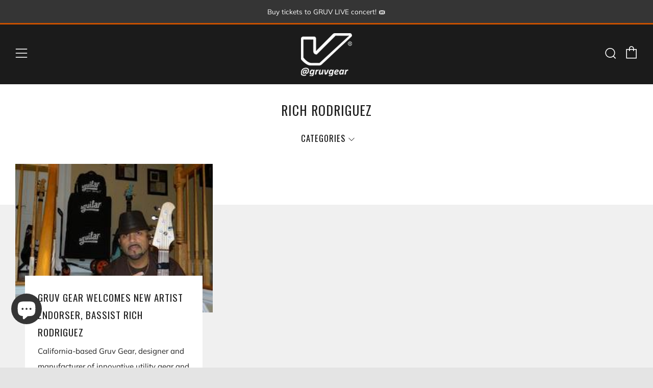

--- FILE ---
content_type: text/javascript
request_url: https://cdn.attn.tv/gruvgear/dtag.js
body_size: 2607
content:
!function(){'use strict';function t(){const t=`${e}?t=e&message=${encodeURI('failed to load')}&v=${n}`,a=new Image(1,1);return a.src=t,a}const e='https://events.attentivemobile.com/e',n='4-latest_47338fb875',a='[base64]',o='gruvgear-us.attn.tv',i='https://cdn.attn.tv/tag';const d='4-latest';let c={};try{c=JSON.parse(atob(a))}catch{t()}function r(t,e,n){const a=document.createElement('script');return a.setAttribute('async','true'),a.type='text/javascript',e&&(a.onload=e),n&&(a.onerror=n),a.src=t,((document.getElementsByTagName('head')||[null])[0]||document.getElementsByTagName('script')[0].parentNode).appendChild(a),a}function s(t){return`${i}/${d}/${t}?v=${n}`}function _(){var t;try{return!1!==(null==(t=null==c?void 0:c.cc)?void 0:t.it)}catch{return!1}}function u(e=(()=>{})){r(s(`${_()?'unified-':''}${window.navigator.userAgent.indexOf('MSIE ')>0||navigator.userAgent.match(/Trident.*rv:11\./)?'tag-ie.js':'tag.js'}`),e,t)}!function(e,i){var l;function w(t){return function(){e.attn_d0x0b_evt.push({func:t,args:arguments}),e.dispatchEvent(new Event('attn_queued_sdk_event'))}}function v(){_()||r('https://cdn.attn.tv/attn.js?v='+n),function(){try{const[t]=window.location.hash.split(/\?/);if(t.indexOf('attn')>-1){const t=window.location.hash.slice(5);sessionStorage.setItem('_d0x0b_',t)}const e=sessionStorage.getItem('_d0x0b_');return!!e&&(window.attn_d0x0b_cfg=e,!0)}catch(t){return!1}}()?function(e=(()=>{})){r(s('tag-debug.js'),e,t)}():u(),i.removeEventListener('DOMContentLoaded',v)}e.attn_d0x0b_cfg=a,e.__attentive_cfg=JSON.parse('{\"ceid\":\"Nue\",\"os\":\"META\",\"mov\":\"3.08.19\"}'),window.__attentive_domain=o,window.__attentive||(window.__attentive={invoked:!1,show:function(){window.__attentive.invoked=!0}}),(null==(l=null==c?void 0:c.cc)?void 0:l.dap)||function(){if(window.__poll_for_path_change)return;let t=window.location.pathname;const e=()=>{window.__attentive&&window.__attentive.show&&window.__attentive.show()};window.__poll_for_path_change=!0,setInterval((function(){if(t!==window.location.pathname){const n=document.querySelector('#attentive_overlay');null!=n&&n.parentNode&&n.parentNode.removeChild(n),t=window.location.pathname,e()}}),500),e()}(),e.__attnLoaded||(e.__attnLoaded=!0,e.attn_d0x0b_evt=e.attn_d0x0b_evt||[],e.attentive={version:d,analytics:{enable:w('enable'),disable:w('disable'),track:w('track'),pageView:w('pageView'),addToCart:w('addToCart'),productView:w('productView'),purchase:w('purchase')}},'loading'===i.readyState?i.addEventListener('DOMContentLoaded',v):v())}(window,document)}();

--- FILE ---
content_type: text/javascript
request_url: https://gruvgear.com/cdn/shop/t/44/assets/theme.min.js?v=177093689886525579311715144915
body_size: 13191
content:
!function(){if("function"==typeof window.CustomEvent)return!1;function e(e,t){t=t||{bubbles:!1,cancelable:!1,detail:void 0};var a=document.createEvent("CustomEvent");return a.initCustomEvent(e,t.bubbles,t.cancelable,t.detail),a}e.prototype=window.Event.prototype,window.CustomEvent=e}(),"undefined"==typeof theme&&(theme={});var html=$("html"),body=$("body"),winWidth=$(window).width(),winHeight=$(window).height();function onYouTubeIframeAPIReady(){theme.ProductVideo.loadVideos(theme.ProductVideo.hosts.youtube)}function tabClick(e){9===e.keyCode&&(body.addClass("js-using-tab"),window.removeEventListener("keydown",tabClick))}function checkLazySize(){lazySizes.autoSizer.checkElems()}theme.mobileBrkp=768,theme.tabletBrkp=981,theme.LibraryLoader=function(){var e={link:"link",script:"script"},t={requested:"requested",loaded:"loaded"},a="https://cdn.shopify.com/shopifycloud/",i={youtubeSdk:{tagId:"youtube-sdk",src:"https://www.youtube.com/iframe_api",type:e.script},plyr:{tagId:"plyr",src:"https://cdn.shopify.com/s/files/1/0931/2816/t/43/assets/plyr.min.js?v=12623909983095429511",type:e.script},plyrShopify:{tagId:"plyr-shopify",src:a+"shopify-plyr/v1.0/shopify-plyr-legacy.en.js",type:e.script},plyrShopifyStyles:{tagId:"plyr-shopify-styles",src:a+"shopify-plyr/v1.0/shopify-plyr.css",type:e.link},shopifyXr:{tagId:"shopify-model-viewer-xr",src:a+"shopify-xr-js/assets/v1.0/shopify-xr.en.js",type:e.script},modelViewerUi:{tagId:"shopify-model-viewer-ui",src:a+"model-viewer-ui/assets/v1.0/model-viewer-ui.en.js",type:e.script},modelViewerUiStyles:{tagId:"shopify-model-viewer-ui-styles",src:a+"model-viewer-ui/assets/v1.0/model-viewer-ui.css",type:e.link},masonry:{tagId:"masonry",src:"https://cdn.shopify.com/s/files/1/0931/2816/t/43/assets/masonry.min.js?v=5294686724106038817",type:e.script},autocomplete:{tagId:"autocomplete",src:"https://cdn.shopify.com/s/files/1/0931/2816/t/43/assets/autocomplete.min.js?v=4264706039149904448",type:e.script},photoswipe:{tagId:"photoswipe",src:"https://cdn.shopify.com/s/files/1/0931/2816/t/43/assets/photoswipe.min.js?v=2536502651186615362",type:e.script},fecha:{tagId:"fecha",src:"https://cdn.shopify.com/s/files/1/0931/2816/t/43/assets/fecha.min.js?v=7789264902528830535",type:e.script}};return{load:function(a,s){var o=i[a];if(o&&o.status!==t.requested)if(s=s||function(){},o.status!==t.loaded){var r;switch(o.status=t.requested,o.type){case e.script:r=function(e,a){var i=document.createElement("script");return i.src=e.src,i.addEventListener("load",function(){e.status=t.loaded,a()}),i}(o,s);break;case e.link:r=function(e,a){var i=document.createElement("link");return i.href=e.src,i.rel="stylesheet",i.type="text/css",i.addEventListener("load",function(){e.status=t.loaded,a()}),i}(o,s)}r.id=o.tagId,o.element=r;var n=document.getElementsByTagName(o.type)[0];n.parentNode.insertBefore(r,n)}else s()}}}(),theme.homeMaps=function(){function e(){$(".js-map-ids").each(function(){var e=$(this).data("map-id");theme.runMap(e)})}var t,a;mapInit=function(e,t,a,i,s){var o,r;o=new google.maps.Geocoder;var n={zoom:14,center:new google.maps.LatLng(1,1),disableDefaultUI:!0,scrollwheel:!1,keyboardShortcuts:!1,styles:mapStyles[i]};r=new google.maps.Map(document.getElementById(e),n),o&&o.geocode({address:a},function(e,t){if(t==google.maps.GeocoderStatus.OK&&t!=google.maps.GeocoderStatus.ZERO_RESULTS){r.setCenter(e[0].geometry.location);new google.maps.Marker({position:e[0].geometry.location,map:r,icon:window[s]})}})},theme.runMap=function(e){var t=$("#"+e),a=t.data("map-id"),i=t.data("map-section"),s=t.data("map-address"),o=t.data("map-style"),r=t.data("map-pin");mapInit(a,i,s,o,r)},t=$(".js-map-info"),a=$(".js-map-trigger"),t.hide(),$(".js-map").each(function(e){$(this).find(t).first().addClass("js-active").show(),$(this).find(a).first().addClass("js-active")}),a.click(function(){var e=$(this).attr("href"),t=$(e).parents(".js-map").find(".js-map-info");if($(e).hasClass("js-active")||(t.removeClass("js-active").slideUp(),$(e).addClass("js-active").slideDown()),$(this).parents(".js-map").find(".js-map-media").removeClass("js-active"),$('.js-map-media[data-map-id="'+e+'"]').addClass("js-active"),$(e).find(".home-map__media-canvas").length){var i=$(e).find(".home-map__media-canvas").attr("id");void 0!==i&&theme.runMap(i)}return $(this).hasClass("js-active")||(a.removeClass("js-active"),$(this).addClass("js-active")),!1});new LazyLoad({elements_selector:".js-lazy-map",callback_set:function(t){var a;$(".js-map-ids").length>0&&(void 0===window.google?(a=void 0!==theme.map.key?theme.map.key:"",$.getScript("https://maps.googleapis.com/maps/api/js?key="+a).then(function(){mapPinDark={path:"M50,9.799c-15.188,0-27.499,12.312-27.499,27.499S50,90.201,50,90.201s27.499-37.715,27.499-52.902S65.188,9.799,50,9.799z   M50,44.813c-4.15,0-7.515-3.365-7.515-7.515S45.85,29.784,50,29.784s7.514,3.365,7.514,7.515S54.15,44.813,50,44.813z",fillColor:"#000000",anchor:new google.maps.Point(55,85),fillOpacity:1,scale:.6,strokeWeight:0},mapPinLight={path:"M50,9.799c-15.188,0-27.499,12.312-27.499,27.499S50,90.201,50,90.201s27.499-37.715,27.499-52.902S65.188,9.799,50,9.799z   M50,44.813c-4.15,0-7.515-3.365-7.515-7.515S45.85,29.784,50,29.784s7.514,3.365,7.514,7.515S54.15,44.813,50,44.813z",fillColor:"#ffffff",anchor:new google.maps.Point(55,85),fillOpacity:1,scale:.6,strokeWeight:0},mapStyles={light:[{featureType:"water",elementType:"geometry",stylers:[{color:"#e9e9e9"},{lightness:17}]},{featureType:"landscape",elementType:"geometry",stylers:[{color:"#f0f0f0"},{lightness:20}]},{featureType:"road.highway",elementType:"geometry.fill",stylers:[{color:"#ffffff"},{lightness:17}]},{featureType:"road.highway",elementType:"geometry.stroke",stylers:[{color:"#ffffff"},{lightness:29},{weight:.2}]},{featureType:"road.arterial",elementType:"geometry",stylers:[{color:"#ffffff"},{lightness:18}]},{featureType:"road.local",elementType:"geometry",stylers:[{color:"#ffffff"},{lightness:16}]},{featureType:"poi",elementType:"geometry",stylers:[{color:"#f0f0f0"},{lightness:21}]},{featureType:"poi.park",elementType:"geometry",stylers:[{color:"#dedede"},{lightness:21}]},{elementType:"labels.text.stroke",stylers:[{visibility:"on"},{color:"#ffffff"},{lightness:16}]},{elementType:"labels.text.fill",stylers:[{saturation:36},{color:"#333333"},{lightness:40}]},{elementType:"labels.icon",stylers:[{visibility:"off"}]},{featureType:"transit",elementType:"geometry",stylers:[{color:"#f2f2f2"},{lightness:19}]},{featureType:"administrative",elementType:"geometry.fill",stylers:[{color:"#fefefe"},{lightness:20}]},{featureType:"administrative",elementType:"geometry.stroke",stylers:[{color:"#fefefe"},{lightness:17},{weight:1.2}]}],dark:[{featureType:"all",elementType:"labels.text.fill",stylers:[{saturation:36},{color:"#000000"},{lightness:40}]},{featureType:"all",elementType:"labels.text.stroke",stylers:[{visibility:"on"},{color:"#000000"},{lightness:16}]},{featureType:"all",elementType:"labels.icon",stylers:[{visibility:"off"}]},{featureType:"administrative",elementType:"geometry.fill",stylers:[{color:"#000000"},{lightness:20}]},{featureType:"administrative",elementType:"geometry.stroke",stylers:[{color:"#000000"},{lightness:17},{weight:1.2}]},{featureType:"administrative",elementType:"labels",stylers:[{visibility:"off"}]},{featureType:"administrative.country",elementType:"all",stylers:[{visibility:"simplified"}]},{featureType:"administrative.country",elementType:"geometry",stylers:[{visibility:"simplified"}]},{featureType:"administrative.country",elementType:"labels.text",stylers:[{visibility:"simplified"}]},{featureType:"administrative.province",elementType:"all",stylers:[{visibility:"off"}]},{featureType:"administrative.locality",elementType:"all",stylers:[{visibility:"simplified"},{saturation:"-100"},{lightness:"30"}]},{featureType:"administrative.neighborhood",elementType:"all",stylers:[{visibility:"off"}]},{featureType:"administrative.land_parcel",elementType:"all",stylers:[{visibility:"off"}]},{featureType:"landscape",elementType:"all",stylers:[{visibility:"simplified"},{gamma:"0.00"},{lightness:"74"}]},{featureType:"landscape",elementType:"geometry",stylers:[{color:"#000000"},{lightness:20}]},{featureType:"landscape.man_made",elementType:"all",stylers:[{lightness:"3"}]},{featureType:"poi",elementType:"all",stylers:[{visibility:"off"}]},{featureType:"poi",elementType:"geometry",stylers:[{color:"#000000"},{lightness:21}]},{featureType:"road",elementType:"geometry",stylers:[{visibility:"simplified"}]},{featureType:"road.highway",elementType:"geometry.fill",stylers:[{color:"#000000"},{lightness:17}]},{featureType:"road.highway",elementType:"geometry.stroke",stylers:[{color:"#000000"},{lightness:29},{weight:.2}]},{featureType:"road.arterial",elementType:"geometry",stylers:[{color:"#000000"},{lightness:18}]},{featureType:"road.local",elementType:"geometry",stylers:[{color:"#000000"},{lightness:16}]},{featureType:"transit",elementType:"geometry",stylers:[{color:"#000000"},{lightness:19}]},{featureType:"water",elementType:"geometry",stylers:[{color:"#000000"},{lightness:17}]}],flat:[{featureType:"administrative",elementType:"labels.text.fill",stylers:[{color:"#6195a0"}]},{featureType:"administrative.province",elementType:"geometry.stroke",stylers:[{visibility:"off"}]},{featureType:"landscape",elementType:"geometry",stylers:[{lightness:"0"},{saturation:"0"},{color:"#f5f5f2"},{gamma:"1"}]},{featureType:"landscape.man_made",elementType:"all",stylers:[{lightness:"-3"},{gamma:"1.00"}]},{featureType:"landscape.natural.terrain",elementType:"all",stylers:[{visibility:"off"}]},{featureType:"poi",elementType:"all",stylers:[{visibility:"off"}]},{featureType:"poi.park",elementType:"geometry.fill",stylers:[{color:"#bae5ce"},{visibility:"on"}]},{featureType:"road",elementType:"all",stylers:[{saturation:-100},{lightness:45},{visibility:"simplified"}]},{featureType:"road.highway",elementType:"all",stylers:[{visibility:"simplified"}]},{featureType:"road.highway",elementType:"geometry.fill",stylers:[{color:"#fac9a9"},{visibility:"simplified"}]},{featureType:"road.highway",elementType:"labels.text",stylers:[{color:"#4e4e4e"}]},{featureType:"road.arterial",elementType:"labels.text.fill",stylers:[{color:"#787878"}]},{featureType:"road.arterial",elementType:"labels.icon",stylers:[{visibility:"off"}]},{featureType:"transit",elementType:"all",stylers:[{visibility:"simplified"}]},{featureType:"transit.station.airport",elementType:"labels.icon",stylers:[{hue:"#0a00ff"},{saturation:"-77"},{gamma:"0.57"},{lightness:"0"}]},{featureType:"transit.station.rail",elementType:"labels.text.fill",stylers:[{color:"#43321e"}]},{featureType:"transit.station.rail",elementType:"labels.icon",stylers:[{hue:"#ff6c00"},{lightness:"4"},{gamma:"0.75"},{saturation:"-68"}]},{featureType:"water",elementType:"all",stylers:[{color:"#eaf6f8"},{visibility:"on"}]},{featureType:"water",elementType:"geometry.fill",stylers:[{color:"#c7eced"}]},{featureType:"water",elementType:"labels.text.fill",stylers:[{lightness:"-49"},{saturation:"-53"},{gamma:"0.79"}]}],clean_cut:[{featureType:"road",elementType:"geometry",stylers:[{lightness:100},{visibility:"simplified"}]},{featureType:"water",elementType:"geometry",stylers:[{visibility:"on"},{color:"#C6E2FF"}]},{featureType:"poi",elementType:"geometry.fill",stylers:[{color:"#C5E3BF"}]},{featureType:"road",elementType:"geometry.fill",stylers:[{color:"#D1D1B8"}]}],minimal_dark:[{featureType:"all",elementType:"all",stylers:[{hue:"#ff0000"},{saturation:-100},{lightness:-30}]},{featureType:"all",elementType:"labels.text.fill",stylers:[{color:"#ffffff"}]},{featureType:"all",elementType:"labels.text.stroke",stylers:[{color:"#353535"}]},{featureType:"landscape",elementType:"geometry",stylers:[{color:"#656565"}]},{featureType:"poi",elementType:"geometry.fill",stylers:[{color:"#505050"}]},{featureType:"poi",elementType:"geometry.stroke",stylers:[{color:"#808080"}]},{featureType:"road",elementType:"geometry",stylers:[{color:"#454545"}]},{featureType:"transit",elementType:"labels",stylers:[{hue:"#000000"},{saturation:100},{lightness:-40},{invert_lightness:!0},{gamma:1.5}]}],blue_water:[{featureType:"administrative",elementType:"labels.text.fill",stylers:[{color:"#444444"}]},{featureType:"landscape",elementType:"all",stylers:[{color:"#f2f2f2"}]},{featureType:"poi",elementType:"all",stylers:[{visibility:"off"}]},{featureType:"road",elementType:"all",stylers:[{saturation:-100},{lightness:45}]},{featureType:"road.highway",elementType:"all",stylers:[{visibility:"simplified"}]},{featureType:"road.arterial",elementType:"labels.icon",stylers:[{visibility:"off"}]},{featureType:"transit",elementType:"all",stylers:[{visibility:"off"}]},{featureType:"water",elementType:"all",stylers:[{color:"#46bcec"},{visibility:"on"}]}]},e()})):e())}})},theme.layoutSlider=function(e){$(window).resize(function(){winWidth=$(window).width();var t=$(e);winWidth<theme.mobileBrkp?t.not(".slick-initialized").slick({slidesToShow:1,infinite:!1,dots:!0,arrows:!1,centerMode:!0,centerPadding:"30px"}):t.hasClass("slick-initialized")&&t.slick("unslick"),t.on("afterChange",function(e,t,a){$(this).find(".slick-current").addClass("js-slide-seen")})}).resize()},theme.productCollSwatch=function(){$(".product__swatch__item").click(function(){var e=$(this).parents(".js-product"),t=e.find(".product__img"),a=$(this).data("variant-image"),i=$(this).data("variant-url");return t.attr("data-src",a),t.addClass("lazyload"),e.find(".js-product-link").attr("href",i),e.find(".js-product-swatch-item").removeClass("js-active"),$(this).addClass("js-active"),!1})},theme.ProductVideo=function(){var e=$(".js-product-slider"),t={},a={html5:"html5",youtube:"youtube"},i={productMediaWrapper:"[data-product-media-wrapper]"},s={enableVideoLooping:"enable-video-looping",videoId:"video-id"};function o(e){return"VIDEO"===e.tagName?a.html5:"IFRAME"===e.tagName&&/^(https?:\/\/)?(www\.)?(youtube\.com|youtube-nocookie\.com|youtu\.?be)\/.+$/.test(e.src)?a.youtube:null}function r(e){for(var a in t)if(t.hasOwnProperty(a)){var i=t[a];i.host===e&&i.ready()}}return{init:function(n,l){if(n.length){var c=n.find("iframe, video")[0],d=n.data("mediaId");if(c)switch(t[d]={mediaId:d,sectionId:l,host:o(c),container:n,element:c,ready:function(){!function(t){if(!t.player){var o=t.container.closest(i.productMediaWrapper),r=o.data(s.enableVideoLooping);switch(t.host){case a.html5:t.player=new Shopify.Plyr(t.element,{controls:["play","progress","mute","volume","play-large","fullscreen"],youtube:{noCookie:!0},loop:{active:r},hideControlsOnPause:!0,iconUrl:"//cdn.shopify.com/shopifycloud/shopify-plyr/v1.0/shopify-plyr.svg",tooltips:{controls:!1,seek:!0}});break;case a.youtube:var n=o.data(s.videoId);t.player=new YT.Player(t.element,{videoId:n,events:{onStateChange:function(e){0===e.data&&r&&e.target.seekTo(0)}}})}e.on("beforeChange",function(e,i,s,o){var r=$(this).parents(".section").data("section-id");r==t.sectionId&&t.container.data("slide-id")==o&&(Modernizr.touchevents||o!==s&&setTimeout(function(){t.host===a.html5&&t.player.play(),t.host===a.youtube&&t.player.playVideo&&t.player.playVideo()},300))}),e.on("afterChange",function(e,i,s){var o=$(this).parents(".section").data("section-id");o==t.sectionId&&t.container.data("slide-id")!=s&&(t.host===a.html5&&t.player.pause(),t.host===a.youtube&&t.player.pauseVideo&&t.player.pauseVideo())}),$(document).on("shopify_xr_launch",function(){t.host===a.html5&&t.player.pause(),t.host===a.youtube&&t.player.pauseVideo&&t.player.pauseVideo()})}}(this)}},t[d].host){case a.html5:theme.LibraryLoader.load("plyrShopify",r.bind(this,a.html5)),theme.LibraryLoader.load("plyrShopifyStyles");break;case a.youtube:theme.LibraryLoader.load("youtubeSdk")}}},hosts:a,loadVideos:r,removeSectionVideos:function(e){for(var a in t)if(t.hasOwnProperty(a)){var i=t[a];i.sectionId===e&&(i.player&&i.player.destroy(),delete t[a])}}}}(),theme.ProductModel=function(){var e={},t={},a={},i=$(".js-product-slider"),s={mediaGroup:"[data-product-media-group]",xrButton:"[data-shopify-xr]"};function o(t){if(!t)if(window.ShopifyXR){for(var a in e)if(e.hasOwnProperty(a)){var i=e[a];if(i.loaded)continue;var s=$("#ModelJson-"+a);window.ShopifyXR.addModels(JSON.parse(s.html())),i.loaded=!0}window.ShopifyXR.setupXRElements()}else document.addEventListener("shopify_xr_initialized",function(){o()})}function r(e){if(!e)for(var a in t)if(t.hasOwnProperty(a)){var i=t[a];i.modelViewerUi||(i.modelViewerUi=new Shopify.ModelViewerUI(i.$element)),n(i)}}function n(e){var t=a[e.sectionId];i.on("beforeChange",function(a,i,s,o){$(this).parents(".section").data("section-id")==e.sectionId&&e.$container.data("slide-id")==o&&(Modernizr.touchevents||o!==s&&(t.$element.attr("data-shopify-model3d-id",e.modelId),setTimeout(function(){e.modelViewerUi.play()},300)),$(this).slick("slickSetOption","swipe",!1))}),i.on("beforeChange",function(a,i,s,o){$(this).parents(".section").data("section-id")==e.sectionId&&e.$container.data("slide-id")==s&&e.$container.data("slide-id")!=o&&(t.$element.attr("data-shopify-model3d-id",t.defaultId),e.modelViewerUi.pause(),$(this).slick("slickSetOption","swipe",!0))}),$(document).on("shopify_xr_launch",function(){e.modelViewerUi.pause()})}return{init:function(i,n){e[n]={loaded:!1},i.each(function(e){var i=$(this),o=i.data("media-id"),r=$(i.find("model-viewer")[0]),l=r.data("model-id");if(0===e){var c=i.closest(s.mediaGroup).find(s.xrButton);a[n]={$element:c,defaultId:l}}t[o]={modelId:l,sectionId:n,$container:i,$element:r}}),window.Shopify.loadFeatures([{name:"shopify-xr",version:"1.0",onLoad:o},{name:"model-viewer-ui",version:"1.0",onLoad:r}]),theme.LibraryLoader.load("modelViewerUiStyles")},removeSectionModels:function(a){for(var i in t)t.hasOwnProperty(i)&&t[i].sectionId===a&&delete t[i];delete e[a]}}}(),theme.productMediaInit=function(){$(".product-single__photo__item--video").each(function(e){theme.ProductVideo.init($(this),$(".section--product-single").data("section-id"))}),$(".product-single__photo__item--model").length>0&&theme.ProductModel.init($(".product-single__photo__item--model"),$(".section--product-single").data("section-id"))},theme.homeProductMediaInit=function(){$(".product-featured__photo__item--video").each(function(e){theme.ProductVideo.init($(this),$(this).parents(".section").data("section-id"))}),$(".js-section__home-product").each(function(e){$(this).has(".product-featured__photo__item--model").length&&theme.ProductModel.init($(this).find(".product-featured__photo__item--model"),$(this).children(".section").data("section-id"))})},theme.productSelect=function(e,t,a){var i=document.getElementById("ProductJson-"+e).innerHTML;i=JSON.parse(i||"{}");var s=t;$(".js-product-single-swatch :radio").change(function(){var e=$(this).closest(".js-product-single-swatch").attr("data-option-index"),t=$(this).val();$(this).closest("form").find(".single-option-selector").eq(e-1).val(t).change();var a=$(this).val();$(this).parents(".js-product-single-swatch").find(".js-swatch-variant-title").text(a)}),$(".js-swatch-variant-title").text($(".js-swatch-color-item :radio:checked").val()),!0!==i.onboarding&&(new Shopify.OptionSelectors("productSelect-"+e,{product:i,onVariantSelected:function(e,a){var o=i.id;if(s=s,document.dispatchEvent(new CustomEvent("venue:variant:update",{bubbles:!0,detail:{product:i,variant:e,cssClass:t}})),e){if(e.unit_price_measurement){var r=$(".js-product-"+o+" .js-price-unit-price"),n=$(".js-product-"+o+" .js-price-unit-measure"),l=Shopify.formatMoney(e.unit_price,theme.money_format),c=1===e.unit_price_measurement.reference_value?e.unit_price_measurement.reference_unit:e.unit_price_measurement.reference_value+e.unit_price_measurement.reference_unit;r.html('<span class="money">'+l+"</span>"),n.text(c),$(".js-product-"+o+" .js-price-unit-note").show()}else $(".js-product-"+o+" .js-price-unit-note").hide();if(e.available){if(e.inventory_management){var d=$(".js-product-"+o+" .js-price-stock-note").data("qty-limit"),m=$(".js-product-"+o+" .js-product-variant-select option[value="+e.id+"]").data("qty");m<1?$(".js-product-"+o+" .js-price-stock-note").hide():m<=d?($(".js-product-"+o+" .js-price-stock-note").show(),$(".js-product-"+o+" .js-price-stock-note span").text(m)):$(".js-product-"+o+" .js-price-stock-note").hide()}else $(".js-product-"+o+" .js-price-stock-note").hide();$(".js-product-"+o+" .js-product-add").removeClass("disabled").addClass("c-btn--plus").prop("disabled",!1).find(".js-product-add-text").text(theme.t.add_to_cart),$(".js-product-"+o+" .js-product-buttons").removeClass("product-single__add--sold"),e.compare_at_price>e.price?($(".js-product-"+o+" .js-product-price-number").html('<span class="product-'+s+"__price-number product-"+s+'__price-number--sale"><span class="money">'+Shopify.formatMoney(e.price,theme.money_format)+"</span></span>"),$(".js-product-"+o+" .js-product-price-compare").html('<s class="product-'+s+'__price-compare"><span class="money">'+Shopify.formatMoney(e.compare_at_price,theme.money_format)+"</span></s>")):($(".js-product-"+o+" .js-product-price-number").html('<span class="product-'+s+'__price-number"><span class="money">'+Shopify.formatMoney(e.price,theme.money_format)+"</span></span>"),$(".js-product-"+o+" .js-product-price-compare").empty())}else $(".js-product-"+o+" .js-price-stock-note").hide(),$(".js-product-"+o+" .js-product-add").addClass("disabled").removeClass("c-btn--plus").prop("disabled",!0).find(".js-product-add-text").text(theme.t.sold_out),$(".js-product-"+o+" .js-product-buttons").addClass("product-single__add--sold"),e.compare_at_price>e.price?($(".js-product-"+o+" .js-product-price-number").html('<span class="product-'+s+"__price-number product-"+s+'__price-number--sale"><span class="money">'+Shopify.formatMoney(e.price,theme.money_format)+"</span></span>"),$(".js-product-"+o+" .js-product-price-compare").html('<s class="product-'+s+'__price-compare"><span class="money">'+Shopify.formatMoney(e.compare_at_price,theme.money_format)+"</span></s>")):($(".js-product-"+o+" .js-product-price-number").html('<span class="product-'+s+'__price-number"><span class="money">'+Shopify.formatMoney(e.price,theme.money_format)+"</span></span>"),$(".js-product-"+o+" .js-product-price-compare").empty())}else $(".js-product-"+o+" .js-price-unit-note").hide(),$(".js-product-"+o+" .js-price-stock-note").hide(),$(".js-product-"+o+" .js-product-price-number").html("&nbsp;"),$(".js-product-"+o+" .js-product-price-compare").empty(),$(".js-product-"+o+" .js-product-add").addClass("disabled").prop("disabled",!0).find(".js-product-add-text").text(theme.t.unavailable);var p=$(".js-product-"+o+" .js-product-slider");function u(e){var t=setInterval(function(){p.hasClass("slick-initialized")&&(p.slick("slickGoTo",e),clearInterval(t))},100)}null!==e.featured_image&&(e.featured_image.variant_ids.length>0?(e.featured_media.id,u($(".js-product-"+o+" .product-"+s+"__photo__item[data-media-id*="+e.featured_media.id+"]").attr("data-slide-id"))):u(0));document.dispatchEvent(new CustomEvent("venue:variant:updated",{bubbles:!0,detail:{product:i,variant:e,cssClass:t}}))},enableHistoryState:a}),1==i.options.length&&"Title"!=i.options[0]&&$(".js-product-"+i.id+" .selector-wrapper:eq(0)").prepend('<label for="productSelect-option-0">'+i.options[0]+"</label>"),1==i.variants.length&&i.variants[0].title.indexOf("Default")>-1&&($(".js-product-"+i.id+" .selector-wrapper").hide(),$(".js-product-"+i.id+" .swatch").hide()))},theme.eventFeed=function(e,t,a,i){var s="https://www.eventbriteapi.com//v3/users/me/organizations/?token="+e;$.getJSON(s,function(e){}).done(function(s){var o="https://www.eventbriteapi.com//v3/organizations/"+s.organizations[0].id+"/events/?token="+e+"&expand=venue&status=live";$.getJSON(o,function(e){var s=$(t).html(),o=Handlebars.compile(s)(e);$(a).append(o),theme.layoutSlider(".js-layout-slider-"+i),$("body").data("anim-load")&&(sr.reveal(".section--"+i+" .section__link",{distance:0}),sr.reveal(".section--"+i+" .home-event__item",{interval:theme.intervalValue}))}),theme.LibraryLoader.load("fecha",function(){Handlebars.registerHelper("formatDate",function(e){return fecha.format(new Date(e),"ddd, DD MMM, HH:mm")})}),Handlebars.registerHelper("each_upto",function(e,t,a){if(!e||0===e.length)return a.inverse(this);for(var i=[],s=0;s<t&&s<e.length;++s)i.push(a.fn(e[s]));return i.join("")})})},theme.homeMainCarousel=function(){var e,t=$(".js-home-carousel"),a=$(window).width()>=1;function i(e){var t=$(e).find(".js-home-carousel-video-data");function a(e){e.target.mute(),theme.videoSize(e.target.f),$(e.target.f).parents(".slick-slide").hasClass("slick-active")&&(e.target.playVideo(),setTimeout(function(){$(e.target.f).parent().addClass("js-loaded")},800))}function i(e){e.data===YT.PlayerState.ENDED&&e.target.playVideo()}for(var s=0;s<t.length;s++)window[t[s].getAttribute("data-player-id")]=new YT.Player(t[s],{videoId:t[s].getAttribute("data-video-id"),host:"https://www.youtube-nocookie.com",playerVars:{iv_load_policy:3,modestbranding:1,playsinline:1,cc_load_policy:0,fs:0,autoplay:1,mute:1,controls:0,showinfo:0,wmode:"opaque",quality:"hd720",branding:0,autohide:0,rel:0},events:{onReady:a,onStateChange:i}})}t.each(function(){var e=$(this);e.on("init",function(e,t){if($(this).find(".js-home-carousel-video--yt").length&&a){var s=$(this);"undefined"==typeof YT?$.getScript("https://www.youtube.com/iframe_api").done(function(){var e=setInterval(function(){$.isFunction(YT.Player)&&(i(s),clearInterval(e))},100)}):i(s)}if($(this).find(".js-home-carousel-video--self").length&&$(this).find("[data-slide-id='0']").find(".js-home-carousel-video--self").length){var o=$(this).find("[data-slide-id='0']").find(".js-home-carousel-video--self");setTimeout(function(){o.addClass("js-loaded")},300)}$(this).find(".slick-active").addClass("js-slide-active")}),e.on("afterChange",function(e,t,i){if(a){var s=$(this).find("[data-slide-id='"+i+"']");if(s.find(".js-home-carousel-video--yt").length){var o=$(this).find(".slick-active .js-home-carousel-video-data").attr("data-player-id");window[o].B?window[o].playVideo():setTimeout(function(){window[o].playVideo()},1e3);var r=$(this).find(".slick-active .js-home-carousel-video");setTimeout(function(){r.addClass("js-loaded")},800)}if(s.find(".js-home-carousel-video--self").length){var n=$(this).find(".slick-active .js-home-carousel-video");setTimeout(function(){n.addClass("js-loaded")},300)}}$(this).find(".slick-slide").removeClass("js-slide-active"),$(this).find(".slick-active").addClass("js-slide-active")}),e.not(".slick-initialized").slick({slidesToShow:1,slidesToScroll:1,infinite:!0,dots:!0,fade:!0,cssEase:"linear",prevArrow:'<div class="home-carousel__nav home-carousel__nav--prev"  role="button" aria-label="Next slide" aria-labelledby="go-to-previous-slide-label" tabindex="0"><i class="icon icon--left-t"></i></div>',nextArrow:'<div class="home-carousel__nav home-carousel__nav--next"  role="button" aria-label="Next slide" aria-labelledby="go-to-next-slide-label" tabindex="0"><i class="icon icon--right-t"></i></div>'});for(var t=0;t<10;t++)setTimeout(function(){$(".js-home-carousel").slick("setPosition")},250*t)}),$(window).resize(function(){winWidth=$(window).width(),clearTimeout(e),e=setTimeout(function(){theme.videoSize($(".js-home-carousel-video-data"))},500)})},theme.videoSize=function(e){var t=$(e),a=t.attr("height"),i=t.attr("width"),s=t.parent().height(),o=t.parent().width(),r=o/i*a,n=s/a*i;s<r?t.css({width:o+"px",height:r+120+"px",top:(s-r)/2-60+"px",left:0}):t.css({width:n+"px",height:s+120+"px",left:(o-n)/2+"px",top:"-60px"})},theme.homeVideoGallery=function(){!function(){var e=0;if(function t(){if(e<$(".js-vimeo-thumb").length){thisThumb=$(".js-vimeo-thumb")[e];var a=$(thisThumb).attr("data-video-id");$.ajax({url:"https://vimeo.com/api/oembed.json?url=https://vimeo.com/"+a,dataType:"json",complete:function(a){$(thisThumb).attr("data-bgset",a.responseJSON.thumbnail_url),e++,t()}})}}(),$(".js-vimeo-placeholder").length>0){var t=$(".js-vimeo-placeholder").attr("data-video-id");$.ajax({url:"https://vimeo.com/api/oembed.json?url=https://vimeo.com/"+t,dataType:"json",success:function(e){var t=e.thumbnail_url.split("_")[0]+"_1280.jpg";$(".js-vimeo-placeholder").attr("data-bgset",t)}})}}(),homePlayers=[];new LazyLoad({elements_selector:".js-home-video-stage",callback_set:function(e){theme.LibraryLoader.load("plyr",function(){$(e).find(".js-lazy-iframe").each(function(e){$(this).attr("src",$(this).data("src")).removeAttr("data-src")}),$(e).find(".js-home-video-player").each(function(e){var t=$(this).attr("id");window[t]=new Plyr(".js-home-video-player",{controls:["play","progress","mute","volume","play-large","fullscreen"],loop:{active:!1},hideControlsOnPause:!0,iconUrl:"//cdn.shopify.com/shopifycloud/shopify-plyr/v1.0/shopify-plyr.svg",tooltips:{controls:!1,seek:!0}}),homePlayers.push(window[t])})}),theme.LibraryLoader.load("plyrShopifyStyles")}});$(".js-home-video-placeholder-trigger").click(function(e){e.preventDefault();$(this).attr("href");var t=$(this).attr("href").replace(/#/,"");$(this).parent(".js-home-video-placeholder").addClass("js-hidden"),homePlayers.forEach(function(e){e.pause()}),window["home_player_"+t].play()}),$(".js-home-video-trigger").click(function(e){e.preventDefault();var t="#js-home-video-"+$(this).attr("href").replace(/#/,""),a=$(this).attr("href").replace(/#/,"");$(this).parents(".home-video").find(".js-home-video-placeholder").addClass("js-hidden"),$(this).parents(".home-video").find(".js-home-video").removeClass("js-active"),$(t).addClass("js-active"),homePlayers.forEach(function(e){e.pause()}),$(this).parent().hasClass("js-paused")?(window["home_player_"+a].play(),$(this).parent().removeClass("js-paused")):$(this).parent().hasClass("js-active")?$(this).parent().addClass("js-paused"):window["home_player_"+a].play(),$(".js-home-video-trigger").parent().removeClass("js-active"),$(".js-home-video-trigger").parent().removeClass("js-init"),$(this).parent().addClass("js-active")})},theme.masonryLayout=function(){null!==document.querySelector(".o-layout--masonry")&&theme.LibraryLoader.load("masonry",function(){$(".o-layout--masonry").imagesLoaded().always(function(e){$(".o-layout--masonry").masonry({itemSelector:".o-layout__item",transitionDuration:0}),$("body").data("anim-load")&&sr.delegate()}).progress(function(e,t){$(".o-layout--masonry").masonry({itemSelector:".o-layout__item",transitionDuration:0}),$("body").data("anim-load")&&sr.delegate()})})},theme.animFade=function(){$("body").data("anim-fade")&&($('a[href^="#"], a[target="_blank"], a[href^="mailto:"], a[href^="tel:"], a[href*="youtube.com/watch"], a[href*="youtu.be/"]').each(function(){$(this).addClass("js-no-transition")}),(navigator.userAgent.match(/Version\/[\d\.]+.*Safari/)||navigator.userAgent.match(/Firefox\/([0-9]+)\./))&&$("a").on("click",function(){window.setTimeout(function(){$("body").removeClass("js-theme-unloading")},1200)}),$("a:not(.js-no-transition, .js-header-sub-link-a, .js-header-sub-t-a, .jdgm-paginate__page, .jdgm-star,.jdgm-paginate__load-more)").bind("click",function(e){if(e.metaKey)return!0;e.preventDefault(),$.magnificPopup.close(),$("body").addClass("js-theme-unloading");var t=$(this).attr("href");window.setTimeout(function(){location.href=t},50)}))},theme.animScroll=function(){if($("body").data("anim-load")){theme.intervalStyle={},"fade_down"==$("body").data("anim-interval-style")?theme.intervalStyle="-20px":"fade_up"==$("body").data("anim-interval-style")?theme.intervalStyle="20px":theme.intervalStyle="0",theme.intervalValue={},$("body").data("anim-interval")?theme.intervalValue=200:theme.intervalValue=0;var e={viewFactor:.1,duration:1e3,distance:theme.intervalStyle,scale:1,delay:0,mobile:!0,useDelay:"once",beforeReveal:function(e){$(e).addClass("js-sr-loaded")}};window.sr=new ScrollReveal(e),sr.reveal(".section__title",{distance:"5px"}),sr.reveal(".section__title-desc",{distance:0,delay:300}),sr.reveal(".newsletter, .section__link, .account",{distance:0}),sr.reveal(".product-top, .collection-list__item",{interval:theme.intervalValue}),sr.reveal(".cart .section__title",{distance:"20px"}),sr.reveal(".cart__content",{distance:0,delay:500}),sr.reveal(".search-page .section__title",{distance:"20px"}),sr.reveal(".search-page__form, .search-page-pagination",{distance:0,delay:200}),sr.reveal(".search-page .product-top, .search-page__other-item",{interval:theme.intervalValue,delay:0}),sr.reveal(".blog",{delay:300,interval:theme.intervalValue}),sr.reveal(".blog-page__tags, .blog-pagination",{distance:0,delay:300}),sr.reveal(".blog-page .section__title",{distance:"20px"}),sr.reveal(".article .section__title",{distance:"20px"}),sr.reveal(".article__date",{distance:"-10px",delay:500}),sr.reveal(".article__featured-media, .article__content",{distance:0,delay:200}),sr.reveal(".article__meta, .article-paginate",{distance:0}),sr.reveal(".collection__header-info__title",{distance:"20px"}),sr.reveal(".collection .product-top",{interval:theme.intervalValue}),sr.reveal(".collection__header-media, .collection__header-info__text, .collection-main__sort, .collection-empty, .collection-pagination",{distance:0,delay:200}),sr.reveal(".list-collections .section__title",{distance:"20px"}),sr.reveal(".list-collections .collection-list__item",{interval:theme.intervalValue,delay:500}),sr.reveal(".product-single__title-text",{distance:"20px"}),sr.reveal(".product-single__title-desc, .breadcrumb, .product-single__photos, .product-single__content, .product-single--minimal .product-single__content-text",{distance:0,delay:300,useDelay:"onload"}),sr.reveal(".page .section__title",{distance:"20px"}),sr.reveal(".faq__cta",{distance:0,delay:300}),sr.reveal(".faq__search",{distance:0,delay:300}),sr.reveal(".faq__accordion",{distance:0,delay:500}),sr.reveal(".faq__category__title",{distance:0}),sr.reveal(".page__contact-form",{distance:0,delay:200}),sr.reveal(".home-carousel .section__title",{distance:0}),sr.reveal(".home-image-grid__item",{interval:theme.intervalValue}),sr.reveal(".home-promo__box"),sr.reveal(".home-intro",{distance:0}),sr.reveal(".home-intro__media, .home-intro__text, .home-intro__video, .home-intro__link-wrap"),sr.reveal(".home-logo-list__items",{distance:0}),sr.reveal(".home-testimonials",{distance:0}),sr.reveal(".product-featured__photo-wrapper",{distance:0,delay:500}),sr.reveal(".home-event__item",{interval:theme.intervalValue}),sr.reveal(".home-delivery",{distance:0}),sr.reveal(".home-delivery__content",{distance:theme.intervalStyle}),sr.reveal(".home-map__items"),sr.reveal(".home-rich-text__content",{distance:0,delay:500}),sr.reveal(".home-inline__item",{interval:theme.intervalValue}),sr.reveal(".home-video__stage, .home-video__items",{distance:0}),sr.reveal(".home-custom__item",{interval:theme.intervalValue}),sr.reveal(".home-html",{distance:0})}},theme.thumbsCarousel=function(){$(".js-section__product-single .js-product-slider").not(".slick-initialized").each(function(){$(this).slick({focusOnSelect:!0,accessibility:!0,slidesToShow:1,slidesToScroll:1,infinite:!1,arrows:!0,dots:!0,swipe:!0,fade:!0,adaptiveHeight:!0,speed:300,cssEase:"ease",lazyLoad:"progressive",prevArrow:'<div class="product-single__photo__nav__item product-single__photo__nav__item--prev"><i class="icon icon--left-l"></i></div>',nextArrow:'<div class="product-single__photo__nav__item product-single__photo__nav__item--next"><i class="icon icon--right-l"></i></div>',customPaging:function(e,t){return'<button><div class="product-single__photo-thumbs__item">'+$(".js-product-single-thumbs div:nth-child("+(t+1)+")").html()+"</div></button>"},appendDots:$(this).parent().find(".js-product-slider-nav-dots"),responsive:[{breakpoint:768,settings:{appendArrows:$(this).parent().find(".js-product-slider-nav")}}]}).on("setPosition",function(e,t){if($(".product-single").hasClass("product-single--classic")){$(".js-product-bg").hasClass("js-product-bg--full")?heightFraction=1:heightFraction=.55;var a=$(".js-product-slider").find(".slick-list").height(),i=0;$(".js-product-slider-nav").find(".slick-dots").length&&(i=$(".js-product-slider-nav").find(".slick-dots").outerHeight(!0));var s=0;$(".js-breadcrumb").length&&(s=$(".js-breadcrumb").outerHeight(!0));var o=0;$(".js-product-view-in-space-btn").length>0&&!$(".js-product-view-in-space-btn").is("[data-shopify-xr-hidden]")&&(o=$(".js-product-view-in-space-btn").outerHeight(!0)),$(".js-product-bg").css("height",a*heightFraction+i+s+o+60+"px")}})});for(var e=0;e<15;e++)setTimeout(function(){$(".js-product-slider").slick("setPosition")},250*e)},theme.logoCarousel=function(){$(window).resize(function(){winWidth=$(window).width(),$(".js-home-logo-list-carousel").each(function(){carousel=$(this),slideCount=carousel.data("carouselCount"),desktop=carousel.data("carouselDesktop"),mobile=carousel.data("carouselMobile"),desktop&&mobile?function(e){e.not(".slick-initialized").slick({slidesToShow:slideCount,slidesToScroll:slideCount,arrows:!0,dots:!0,fade:!1,adaptiveHeight:!1,speed:300,cssEase:"ease",lazyLoad:"progressive",prevArrow:'<div class="home-logo-list-carousel__nav home-logo-list-carousel__nav--prev"><i class="icon icon--left-l"></i></div>',nextArrow:'<div class="home-logo-list-carousel__nav home-logo-list-carousel__nav--next"><i class="icon icon--right-l"></i></div>',responsive:[{breakpoint:theme.mobileBrkp,settings:{swipeToSlide:!0,variableWidth:!0,slidesToShow:1,slidesToScroll:1}}]})}(carousel,slideCount):desktop?winWidth>=theme.mobileBrkp?function(e){e.not(".slick-initialized").slick({slidesToShow:slideCount,slidesToScroll:slideCount,arrows:!0,dots:!0,fade:!1,adaptiveHeight:!1,speed:300,cssEase:"ease",lazyLoad:"progressive",prevArrow:'<div class="home-logo-list-carousel__nav home-logo-list-carousel__nav--prev"><i class="icon icon--left-l"></i></div>',nextArrow:'<div class="home-logo-list-carousel__nav home-logo-list-carousel__nav--next"><i class="icon icon--right-l"></i></div>'})}(carousel,slideCount):carousel.hasClass("slick-initialized")&&carousel.slick("unslick"):mobile&&(winWidth<theme.mobileBrkp?function(e){e.not(".slick-initialized").slick({slidesToShow:1,slidesToScroll:1,swipeToSlide:!0,variableWidth:!0,arrows:!1,dots:!0,fade:!1,adaptiveHeight:!1,speed:300,cssEase:"ease",lazyLoad:"progressive"})}(carousel,slideCount):carousel.hasClass("slick-initialized")&&carousel.slick("unslick"))})}).resize()},theme.testimonialsCarousel=function(){function e(e){e.not(".slick-initialized").slick({slidesToShow:1,slidesToScroll:1,arrows:!0,dots:!0,fade:!1,adaptiveHeight:!1,speed:300,cssEase:"ease",lazyLoad:"progressive",prevArrow:'<div class="home-testimonials-carousel__nav home-testimonials-carousel__nav--prev" aria-label="Previous Testimonial"><i class="icon icon--left-l"></i></div>',nextArrow:'<div class="home-testimonials-carousel__nav home-testimonials-carousel__nav--next" aria-label="Next Testimonial"><i class="icon icon--right-l"></i></div>'})}$(window).resize(function(){winWidth=$(window).width(),$(".js-home-testimonials-carousel").each(function(){carousel=$(this),desktop=carousel.data("carouselDesktop"),mobile=carousel.data("carouselMobile"),desktop&&mobile?e(carousel):desktop?winWidth>=theme.mobileBrkp?e(carousel):carousel.hasClass("slick-initialized")&&carousel.slick("unslick"):mobile&&(winWidth<theme.mobileBrkp?e(carousel):carousel.hasClass("slick-initialized")&&carousel.slick("unslick"))})}).resize()},theme.headerScrollUp=function(){if($(".js-header").hasClass("js-header-scroll")){var e,t=0,a=5,i=$(".js-header").outerHeight()+50;$(window).scroll(function(t){e=!0}),setInterval(function(){$(".js-header").hasClass("js-header-scroll")&&e&&(!function(){var e=$(this).scrollTop();Math.abs(t-e)<=a||(e>t&&e>i?$(body).removeClass("header-down").addClass("header-up"):$(body).removeClass("header-up").addClass("header-down"),t=e)}(),e=!1)},250)}},theme.accordion=function(){var e=$(".js-accordion-info"),t=$(".js-accordion-trigger"),a=(e.hide(),"js-active");t.click(function(){var e=$(this).attr("href");if(setTimeout(function(){$(".js-product-single-box").trigger("resize")},400),$(this).hasClass("js-accordion-scroll")){var t=$(".js-accordion").find("[href='"+$(this).attr("href")+"']");return $(".js-header").hasClass("js-header-sticky")?scrollOffset=$(".js-header").outerHeight()+18:scrollOffset=18,$("html,body").animate({scrollTop:t.offset().top-scrollOffset},800),$(e).addClass(a).stop().slideDown(),t.addClass(a),!1}return $(e).hasClass(a)?($(this).removeClass(a),$(e).removeClass(a).stop().slideUp()):($(e).addClass(a).stop().slideDown(),$(this).addClass(a)),!1}),"undefined"!=typeof faq_items&&theme.LibraryLoader.load("autocomplete",function(){$(".js-faq-autocomplete").autocomplete({lookup:faq_items,lookupFilter:function(e,t,a){var i=e.content.toLowerCase(),s=e.value.toLowerCase();return i.indexOf(a)>-1||s.indexOf(a)>-1},onSelect:function(e){$(".js-header").hasClass("js-header-sticky")?scrollOffset=$(".js-header").outerHeight()+18:scrollOffset=18,$("html,body").animate({scrollTop:$(".js-accordion").find("[href='#"+e.data+"']").offset().top-scrollOffset},800),setTimeout(function(){$("#"+e.data).addClass(a).stop().slideDown(),$(".js-accordion").find("[href='#"+e.data+"']").addClass(a)},800),$(this).val("")}}),$(".js-faq-autocomplete").disableAutoFill()})},theme.scrollToDiv=function(){$(".js-scroll-id").click(function(e){var t=$(this).attr("href");return $(".js-header").hasClass("js-header-sticky")?scrollOffset=$(".js-header").outerHeight()+18:scrollOffset=18,$("html,body").animate({scrollTop:$(t).offset().top-scrollOffset},800),!1})},theme.localizeToggle=function(){var e=$(".js-localize-box"),t=$(".js-localize-trigger"),a=$(".js-localize-item");a.click(function(){var e=$(this).data("value");return $(this).parents(".js-localize-wrapper").find("[data-disclosure-input]").val(e),$(this).parents("form").submit(),!1}),t.click(function(){var a=$(this).parents(".js-localize-wrapper").find(e);return $(this).hasClass("js-active")?($(this).removeClass("js-active").attr("aria-expanded","false"),$(a).removeClass("js-active")):(e.removeClass("js-active"),t.removeClass("js-active").attr("aria-expanded","false"),$(a).addClass("js-active"),$(this).addClass("js-active").attr("aria-expanded","true")),!1}),e.focusin(function(){$(this).addClass("js-active"),$(this).parents(".js-localize-wrapper").find(t).addClass("js-active").attr("aria-expanded","true")}).focusout(function(){$(this).removeClass("js-active"),$(this).parents(".js-localize-wrapper").find(t).removeClass("js-active").attr("aria-expanded","false")}),$(document).click(function(a){e.is(a.target)||0!==e.has(a.target).length||(e.removeClass("js-active"),t.removeClass("js-active").attr("aria-expanded","false"))})},theme.headerNav=function(){var e=$(".js-header-sub-link"),t=$(".js-header-sub-t-link"),a=$(".js-header-sub-link-a"),i=$(".js-header-sub-t-a"),s=$(".js-heaver-navs"),o=$(".js-mobile-draw-icon"),r=$(".js-search-draw-icon"),n=$(".js-cart-draw-icon"),l=$(".js-primary-nav"),c=$(".js-secondary-nav"),d=$(".js-main-logo");e.focusin(function(){$(this).addClass("js-active"),$(this).find(a).attr("aria-expanded","true")}).focusout(function(){e.removeClass("js-active"),$(this).find(a).attr("aria-expanded","false")}),t.focusin(function(){t.removeClass("js-active"),i.attr("aria-expanded","false"),$(this).addClass("js-active"),$(this).find(i).attr("aria-expanded","true")}),e.mouseout(function(){$(this).removeClass("js-active")}),t.mouseout(function(){$(this).removeClass("js-active")}),$(".header--parent-disabled .js-header-sub-link-a, .header--parent-disabled .js-header-sub-t-a").click(function(e){e.preventDefault()}),$(window).resize(function(){winWidth=$(window).width();var e=s.width(),t=l.width(),a=c.width(),i=e/2-d.width()/2;winWidth>=theme.mobileBrkp?$(".js-header").hasClass("header--center")?($(".js-header").removeClass("header--inline-icons"),o.hide(),r.hide(),n.hide()):i<t||i<a?($(".js-header").removeClass("header--inline-icons"),o.show(),r.show(),n.show(),l.hide(),c.hide()):(o.hide(),r.hide(),n.hide(),l.show(),c.show()):(o.show(),r.show(),n.show())}).resize(),t.on("mouseover focusin",function(){var e=$(this).find(".js-nav-sub-t");winWidth-(e.offset().left+e.width())<1&&(e.css("right","179px"),e.css("left","auto"))})},theme.homeFeaturedProduct=function(){$(".js-section__home-product .js-product-slider").not(".slick-initialized").each(function(){$(this).slick({slidesToShow:1,slidesToScroll:1,accessibility:!0,arrows:!0,dots:!0,fade:!0,adaptiveHeight:!0,infinite:!1,swipe:!0,speed:300,cssEase:"ease",prevArrow:'<div class="product-featured__photo__nav__item product-featured__photo__nav__item--prev"><i class="icon icon--left"></i></div>',nextArrow:'<div class="product-featured__photo__nav__item product-featured__photo__nav__item--next"><i class="icon icon--right"></i></div>',appendDots:$(this).parent().find(".js-product-slider-nav-dots"),appendArrows:$(this).parent().find(".js-product-slider-nav")})})},theme.triggerActive=function(){$(".js-toggle-target");var e=$(".js-toggle-trigger");e.click(function(e){var t=$(this).attr("href");$(this).hasClass("js-active")?($(this).removeClass("js-active"),$(t).removeClass("js-active"),$(this).parent().attr("aria-expanded","false")):($(this).addClass("js-active"),$(t).addClass("js-active"),$(this).parent().attr("aria-expanded","true")),e.preventDefault()})},theme.selectWrapper=function(){function e(){$(".selector-wrapper").each(function(e){var t=$(this).find("label").width();$(this).find("select").css("padding-left",20+t)})}e(),setTimeout(e,500),setTimeout(e,2e3)},theme.homeSectionMargin=function(){$(".main .shopify-section").each(function(){var e=$(this).find(".section");e.removeAttr("style"),e.hasClass("section--has-bg")&&$(this).next().find(".section").is(".section--full-bg.section--has-bg")&&e.css("margin-bottom","0")})},theme.ageCheckerCookie=function(){$(".js-age-draw").data("age-check-enabled")&&"undefined"!=typeof Cookies&&"1"!==Cookies("age-checked")&&theme.mfpOpen("age"),$(".js-age-close").click(function(e){Cookies("age-checked","1",{expires:14,path:"/"}),$.magnificPopup.close(),e.preventDefault()})},theme.promoPopCookie=function(){var e=$(".js-promo-pop").data("promo-delay"),t=$(".js-promo-pop").data("promo-expiry");$(".js-promo-pop").data("promo-enabled")&&"undefined"!=typeof Cookies&&"1"!==Cookies("promo-showed")&&setTimeout(function(){theme.promoPop("open")},e),$(".js-promo-pop-close").click(function(e){Cookies("promo-showed","1",{expires:t,path:"/"}),theme.promoPop("close"),e.preventDefault()})},theme.footerTweet=function(){var e,t,a,i,s,o;if($(".js-footer-tweet").data("footer-tweet-enable")){var r=$(".js-footer-tweet").data("footer-tweet-user").substring(1);window.twttr=(e=document,t="script",a="twitter-wjs",s=e.getElementsByTagName(t)[0],o=window.twttr||{},e.getElementById(a)?o:((i=e.createElement(t)).id=a,i.src="https://platform.twitter.com/widgets.js",s.parentNode.insertBefore(i,s),o._e=[],o.ready=function(e){o._e.push(e)},o)),twttr.ready(function(){twttr.widgets.createTimeline({sourceType:"profile",screenName:r},document.getElementById("footer-tweet"),{tweetLimit:1}).then(function(e){var t=$(e).contents().find(".timeline-Tweet-text").html();$(".js-footer-tweet-text").html(t)})})}},theme.mfpOpen=function(e){var t='<button title="Close (Esc)" type="button" class="mfp-close mfp-close--custom js-close-mfp"><i class="icon icon--close"></i></button>';switch(e){case"cart":theme.cart_ajax&&("modal"==theme.cart_type?$.magnificPopup.open({items:{src:".js-cart-draw"},type:"inline",mainClass:"mfp-medium",fixedContentPos:!0,midClick:!0,closeMarkup:t,removalDelay:200}):$.magnificPopup.open({items:{src:".js-cart-draw"},type:"inline",alignTop:!0,mainClass:"mfp-notification",fixedContentPos:!1,midClick:!0,closeMarkup:t,removalDelay:200,closeOnBgClick:!1,callbacks:{open:function(e){var t=$.magnificPopup.instance;setTimeout(function(){t.isOpen&&t.close()},4e3)}}}));break;case"search":$.magnificPopup.open({items:{src:".js-search-draw"},type:"inline",mainClass:"mfp-medium",fixedContentPos:!0,focus:".js-search-input",closeMarkup:t,removalDelay:200});break;case"age":$.magnificPopup.open({items:{src:".js-age-draw"},type:"inline",mainClass:"mfp-dark",fixedContentPos:!0,modal:!0,showCloseBtn:!1,removalDelay:200});break;case"menu-draw":$.magnificPopup.open({items:{src:".js-menu-draw"},type:"inline",mainClass:"mfp-draw",fixedContentPos:!0,closeMarkup:t,removalDelay:200});break;case"collection-draw":$.magnificPopup.open({items:{src:".js-collection-draw"},callbacks:{resize:function(){$(".js-collection-draw").hasClass("collection-sidebar--sidebar")&&winWidth>=theme.tabletBrkp&&$.magnificPopup.close()}},type:"inline",mainClass:"mfp-draw",fixedContentPos:!0,closeMarkup:t,removalDelay:200})}},theme.collectionSort=function(){if(Shopify.queryParams={},location.search.length)for(var e,t=0,a=location.search.substr(1).split("&");t<a.length;t++)(e=a[t].split("=")).length>1&&(Shopify.queryParams[decodeURIComponent(e[0])]=decodeURIComponent(e[1]));var i=$(".js-collection-sort").data("default-sort");$("#SortBy").val(i).bind("change",function(){Shopify.queryParams.sort_by=jQuery(this).val(),location.search=jQuery.param(Shopify.queryParams)})},theme.collectionTagFilter=function(){$(".js-collection-group-link").on("click",function(e){var t=$(this).parent(),a=t.data("category-group"),i=t.data("tag-url"),s=$('.js-active[data-category-group="'+a+'"]');if(!t.hasClass("js-active")&&s.length>0){e.preventDefault();var o=window.location.pathname.replace(s.data("tag-url"),i).replace(/(&page=\d+)|(page=\d+&)|(\?page=\d+$)/,"");window.location.pathname=o}})},theme.magnificVideo=function(){$(".js-pop-video").magnificPopup({type:"iframe",mainClass:"mfp-medium mfp-close-corner",removalDelay:200,closeMarkup:'<button title="Close (Esc)" type="button" class="mfp-close mfp-close--custom js-close-mfp"><i class="icon icon--close"></i></button>'})},theme.productZoom=function(){null!==document.querySelector(".js-pswp-zoom")&&theme.LibraryLoader.load("photoswipe",function(){$(document).on("click",".js-pswp-zoom",function(){$(this);var e=$(this).data("image-count");!function(e,t){var a=document.querySelectorAll(".pswp")[0],i=$(".js-product-slider"),s=[];$(".js-pswp-img").each(function(){var e=$(this).prop("currentSrc")||$(this).prop("src"),t={msrc:e,src:$(this).data("pswp-src"),w:$(this).data("pswp-width"),h:$(this).data("pswp-height"),mediaId:$(this).data("media-id"),el:$(this)[0]};s.push(t)});var o=new PhotoSwipe(a,PhotoSwipeUI_Default,s,{history:!1,index:t,closeOnScroll:!1,getThumbBoundsFn:function(){var e=window.pageYOffset||document.documentElement.scrollTop,a=s[t].el,i=a.getBoundingClientRect();return{x:i.left,y:i.top+e,w:i.width}}});o.init(),o.listen("close",function(){var e=$(".product-single__photo__item[data-media-id="+this.currItem.mediaId+"]");i.slick("slickGoTo",e[0].dataset.slideId)})}(0,e)})})},theme.promoPop=function(e){var t=$(".js-promo-pop");"open"==e?t.addClass("js-active"):"close"==e&&t.removeClass("js-active")},theme.cartCheckbox=function(){$(document).on("click",".js-cart-checkout-validate",function(){if(!$(".js-cart-terms-input").is(":checked"))return $(this).parents("form").find(".js-cart-terms-error").addClass("js-active"),!1;$(this).submit()}),$(document).on("change",".js-cart-terms-input",function(){$(".js-cart-terms-error").removeClass("js-active")})},theme.runAjaxCart=function(){theme.ajaxCartInit(),ajaxCart.load()},theme.productRecommendations=function(){var e=document.querySelector(".js-product-recommendations");if(null!==e){var t=e.dataset.productId,a=e.dataset.limit,i=e.dataset.baseUrl+"?section_id=product-recommendations&limit="+a+"&product_id="+t,s=new XMLHttpRequest;s.open("GET",i),s.onload=function(){if(s.status>=200&&s.status<300){var t=document.createElement("div");t.innerHTML=s.response,e.parentElement.innerHTML=t.querySelector(".js-product-recommendations").innerHTML,theme.runAjaxCart(),theme.productCollSwatch(),$(".js-related-products").each(function(e){var t=$(this).data("section-id");theme.layoutSlider(".js-layout-slider-"+t)}),$("body").data("anim-load")&&setTimeout(function(){sr.reveal(".section--related-products .product-top",{interval:theme.intervalValue}),sr.reveal(".section--related-products .section__title",{distance:"5px"})},1e3)}},s.send()}},$("body").on("afterAddItem.ajaxCart",function(){setTimeout(function(){theme.mfpOpen("cart")},100)}),window.addEventListener("keydown",tabClick),document.querySelectorAll(".js-events").forEach(function(e,t){var a=$(e).data("section-id"),i=$(e).data("api-key");theme.eventFeed(i,"#eventTemplate"+a,"#eventContainer"+a,a)}),document.querySelectorAll(".js-section__home-collection .js-home-products").forEach(function(e,t){var a=$(e).data("section-id");theme.layoutSlider(".js-layout-slider-"+a)}),document.querySelectorAll(".js-page-products").forEach(function(e,t){var a=$(e).data("section-id");theme.layoutSlider(".js-layout-slider-"+a)}),document.querySelectorAll(".js-home-testimonials").forEach(function(e,t){var a=$(e).data("section-id");theme.layoutSlider(".js-layout-slider-"+a)}),document.querySelectorAll(".js-home-collection-list").forEach(function(e,t){var a=$(e).data("section-id");theme.layoutSlider(".js-layout-slider-"+a)}),document.querySelectorAll(".js-events-onboarding").forEach(function(e,t){var a=$(e).data("section-id");theme.layoutSlider(".js-layout-slider-"+a)}),$(".video-wrapper").fitVids(),$('.rte iframe[src*="youtube"]').parent().fitVids(),$('.rte iframe[src*="vimeo"]').parent().fitVids(),$(".rte table").wrap("<div style='overflow:auto;-webkit-overflow-scrolling:touch'></div>"),$(".js-map-replace").appendAround(),$(".js-cart-replace").appendAround(),$(document).on("click",".js-search-trigger",function(e){theme.mfpOpen("search"),e.preventDefault()}),theme.cart_ajax&&$(document).on("click",".js-cart-trigger",function(e){theme.mfpOpen("cart"),e.preventDefault()}),$(document).on("click",".js-mobile-draw-trigger",function(e){theme.mfpOpen("menu-draw"),e.preventDefault()}),$(document).on("click",".js-collection-draw-trigger",function(e){theme.mfpOpen("collection-draw"),e.preventDefault()}),$(document).on("click",".js-close-mfp",function(e){$.magnificPopup.close(),e.preventDefault()}),$(document).on("lazybeforeunveil",function(){theme.masonryLayout()}),setTimeout(checkLazySize(),2e3),setTimeout(checkLazySize(),4e3),null===document.querySelector(".js-product-recommendations")&&theme.runAjaxCart(),theme.headerScrollUp(),$(".js-header").hasClass("js-header-sticky")&&stickybits(".js-section__header",{useStickyClasses:!0}),theme.productRecommendations(),theme.masonryLayout(),theme.selectWrapper(),theme.triggerActive(),theme.headerNav(),theme.localizeToggle(),theme.magnificVideo(),theme.ageCheckerCookie(),theme.promoPopCookie(),theme.footerTweet(),theme.scrollToDiv(),theme.animFade(),theme.animScroll(),theme.productCollSwatch(),theme.cartCheckbox(),theme.homeMaps(),theme.homeVideoGallery(),theme.homeMainCarousel(),theme.homeProductMediaInit(),theme.homeFeaturedProduct(),theme.homeSectionMargin(),theme.testimonialsCarousel(),theme.logoCarousel(),theme.collectionSort(),theme.collectionTagFilter(),theme.productMediaInit(),theme.thumbsCarousel(),theme.accordion(),theme.productZoom(),$(document).on("shopify:section:load",function(e){var t=$(e.target),a=t.attr("class").replace("shopify-section","").trim(),i=e.originalEvent.detail.sectionId,s=".section--"+i;switch(theme.homeSectionMargin(),$("body").data("anim-load")&&(sr.reveal(s+" .section__title",{distance:"5px"}),sr.reveal(s+" .section__title-desc",{distance:0,delay:300}),sr.reveal(s+" .section__link",{distance:0})),a){case"js-section__home-collection":theme.layoutSlider(".js-layout-slider-"+i),theme.masonryLayout(),theme.productCollSwatch(),$("body").data("anim-load")&&sr.reveal(s+" .product-top",{interval:theme.intervalValue});break;case"js-section__home-events":var o=$(".js-events-"+i),r=o.data("section-id"),n=o.data("api-key");$("body").data("anim-load")&&sr.reveal(s+" .home-event__item",{interval:theme.intervalValue}),$(t).find(".js-events-onboarding").length?theme.layoutSlider(".js-layout-slider-"+i):theme.eventFeed(n,"#eventTemplate"+r,"#eventContainer"+r,r);break;case"js-section__home-slider":t.find(".js-home-carousel-video-data").each(function(){var e=$(this).attr("data-player-id");window[e]="undefined"}),theme.homeMainCarousel(),$("body").data("anim-load")&&sr.reveal(s+" .home-carousel",{distance:0});break;case"js-section__home-testimonials":theme.testimonialsCarousel(),$("body").data("anim-load")&&sr.reveal(s+" .home-testimonials",{distance:0});break;case"js-section__home-image-grid":$("body").data("anim-load")&&sr.reveal(s+" .home-image-grid__item",{interval:theme.intervalValue});break;case"js-section__home-logo-list":theme.logoCarousel(),$("body").data("anim-load")&&sr.reveal(s+" .home-logo-list__items",{distance:0});break;case"js-section__home-video":theme.homeVideoGallery(),$("body").data("anim-load")&&sr.reveal(s+" .home-video__stage, .home-video__items",{distance:0});break;case"js-section__home-blog":theme.masonryLayout(),$("body").data("anim-load")&&sr.reveal(s+" .blog",{delay:500,interval:theme.intervalValue});break;case"js-section__home-intro":theme.magnificVideo(),$("body").data("anim-load")&&(sr.reveal(s+" .home-intro",{distance:0}),sr.reveal(s+" .home-intro__media,"+s+" .home-intro__text,"+s+" .home-intro__video,"+s+" .home-intro__link-wrap"));break;case"js-section__home-promo":theme.magnificVideo(),$("body").data("anim-load")&&sr.reveal(s+" .home-promo__box");break;case"js-section__home-custom":$("body").data("anim-load")&&sr.reveal(s+" .home-custom__item",{interval:theme.intervalValue});break;case"js-section__home-html":$("body").data("anim-load")&&sr.reveal(s+" .home-html",{distance:0});break;case"js-section__rich-text":$("body").data("anim-load")&&sr.reveal(s+" .home-rich-text__content",{distance:0});break;case"js-section__home-map":$(".js-map-replace").appendAround(),theme.homeMaps(),$("body").data("anim-load")&&sr.reveal(s+" .home-map__items");break;case"js-section__home-delivery":$("body").data("anim-load")&&(sr.reveal(s+" .home-delivery",{distance:0}),sr.reveal(s+" .home-delivery__content",{distance:theme.intervalStyle}));break;case"js-section__home-inline":$("body").data("anim-load")&&sr.reveal(s+" .home-inline__item",{interval:theme.intervalValue});break;case"js-section__home-collection-list":theme.layoutSlider(".js-layout-slider-"+i),$("body").data("anim-load")&&sr.reveal(s+" .collection-list__item",{interval:theme.intervalValue});break;case"js-section__home-product":"true"!=$(this).find(".section").attr("data-section-onboarding")&&theme.productSelect(i,"featured",!1),theme.selectWrapper(),theme.runAjaxCart(),theme.homeProductMediaInit(),$(".js-product-slider").hide(),$(".js-product-slider-spinner").show(),$(".js-product-slider").imagesLoaded(function(){$(".js-product-slider").show(),$(".js-product-slider-spinner").hide(),theme.homeFeaturedProduct()}),$("body").data("anim-load")&&(sr.reveal(s+" .product-featured__details",{distance:0}),sr.reveal(s+" .product-featured__photo-wrapper",{distance:0,delay:500}));break;case"js-section__product-single":theme.selectWrapper(),theme.accordion(),theme.runAjaxCart(),theme.productSelect("1","single",!0),theme.selectWrapper(),theme.productMediaInit(),$(".js-product-slider").imagesLoaded(function(){theme.thumbsCarousel()}),$(".js-cart-replace").appendAround(),$("body").data("anim-load")&&(sr.reveal(".product-single__title-text",{distance:"20px"}),sr.reveal(".product-single__title-desc, .breadcrumb, .product-single__photos, .product-single__content, .product-single--minimal .product-single__content-text",{distance:0,delay:500}));break;case"js-section__product-testimonials":theme.testimonialsCarousel(),$("body").data("anim-load")&&sr.reveal(s+" .home-testimonials",{distance:0});break;case"js-section__product-custom":$("body").data("anim-load")&&(sr.reveal(".home-custom__item",{interval:theme.intervalValue}),sr.reveal(".home-image-grid__item",{interval:theme.intervalValue}));break;case"js-section__product-related":theme.productRecommendations();break;case"js-section__blog":theme.masonryLayout(),theme.layoutSlider(".js-layout-slider-"+i),theme.productCollSwatch(),$("body").data("anim-load")&&(sr.reveal(".blog",{delay:500,interval:theme.intervalValue}),sr.reveal(".blog-page__tags, .blog-pagination",{distance:0,delay:500}),sr.reveal(".blog-page .section__title",{distance:"20px"}),sr.reveal(".product-top",{interval:theme.intervalValue}));break;case"js-section__article":theme.masonryLayout(),theme.layoutSlider(".js-layout-slider-"+i),theme.productCollSwatch(),$("body").data("anim-load")&&(sr.reveal(".article .section__title",{distance:"20px"}),sr.reveal(".article__date",{distance:"-10px",delay:500}),sr.reveal(".article__featured-media, .article__content",{distance:0,delay:200}),sr.reveal(".article__meta, .article-paginate",{distance:0}),sr.reveal(".product-top",{interval:theme.intervalValue}));break;case"shopify-section-header js-section__header":theme.headerNav(),theme.triggerActive(),theme.localizeToggle(),$(body).removeClass("header-down").removeClass("header-up"),document.documentElement.style.setProperty("--header-height",document.getElementsByClassName("js-header")[0].offsetHeight+"px"),$(".js-header").hasClass("js-header-sticky")&&stickybits(".js-section__header",{useStickyClasses:!0}),theme.headerScrollUp();break;case"js-section__newsletter":$("body").data("anim-load")&&sr.reveal(s+" .newsletter",{distance:0});break;case"js-section__footer":theme.footerTweet(),theme.localizeToggle(),$("body").data("anim-load")&&sr.reveal(s+" .newsletter",{distance:0});break;case"js-section__collection":theme.selectWrapper(),theme.masonryLayout(),theme.collectionSort(),theme.collectionTagFilter(),theme.productCollSwatch(),$("body").data("anim-load")&&(sr.reveal(".collection__header-info__title",{distance:"20px"}),sr.reveal(".collection .product-top",{interval:theme.intervalValue,delay:500}),sr.reveal(".collection__header-media, .collection__header-info__text, .collection-main__sort, .collection-empty, .collection-pagination",{distance:0,delay:500}));break;case"js-section__list-collections":$("body").data("anim-load")&&(sr.reveal(".list-collections .section__title",{distance:"20px"}),sr.reveal(".list-collections .collection-list__item",{interval:theme.intervalValue,delay:500}));break;case"js-section__mobile-draw":theme.triggerActive(),theme.localizeToggle();break;case"js-section__promo-pop":$("body").data("anim-load")&&sr.reveal(".promo-pop .section__title",{distance:0});break;case"js-section__faq-page":theme.accordion(),theme.scrollToDiv(),$("body").data("anim-load")&&(sr.reveal(".page .section__title",{distance:"20px"}),sr.reveal(".faq__cta",{distance:0,delay:500}),sr.reveal(".faq__search",{distance:0,delay:700}),sr.reveal(".faq__accordion",{distance:0,delay:900}),sr.reveal(".page__contact-form",{distance:0,delay:200}),sr.reveal(".faq__category__title",{distance:0}));break;case"js-section__page-custom":$("body").data("anim-load")&&(sr.reveal(".home-custom__item",{interval:theme.intervalValue}),sr.reveal(".home-image-grid__item",{interval:theme.intervalValue}));break;case"js-section__page-contact":$(".js-map-replace").appendAround(),theme.homeMaps(),$("body").data("anim-load")&&(sr.reveal(s+" .home-map__items"),sr.reveal(".page__contact-form",{distance:0,delay:200}))}}).on("shopify:section:reorder",function(e){theme.homeSectionMargin()}).on("shopify:section:select",function(e){var t=$(e.target),a=t.attr("class").replace("shopify-section","").trim(),i=e.originalEvent.detail.sectionId;switch(a){case"js-section__mobile-draw":theme.currentOffset=$(document).scrollTop(),theme.mfpOpen("menu-draw");break;case"js-section__age-checker":$(t).find(".js-age-draw").data("age-check-enabled")?theme.mfpOpen("age"):$.magnificPopup.close(),theme.currentOffset=$(document).scrollTop();break;case"js-section__promo-pop":$(t).find(".js-promo-pop").data("promo-enabled")?theme.promoPop("open"):theme.promoPop("close"),theme.currentOffset=$(document).scrollTop();break;case"js-section__home-slider":$('[data-section-id="'+i+'"]').find(".js-home-carousel").slick("slickPause");break;case"js-section__home-testimonials":$('[data-section-id="'+i+'"]').find(".js-home-testimonials-carousel").slick("slickPause");break;case"js-section__product-testimonials":$('[data-section-id="'+i+'"]').find(".js-home-testimonials-carousel").slick("slickPause")}}).on("shopify:section:deselect",function(e){var t=$(e.target).attr("class").replace("shopify-section","").trim(),a=e.originalEvent.detail.sectionId;switch(t){case"js-section__mobile-draw":case"js-section__age-checker":$(document).scrollTop(theme.currentOffset),$.magnificPopup.close();break;case"js-section__promo-pop":theme.promoPop("close"),$(document).scrollTop(theme.currentOffset);break;case"js-section__home-slider":var i=$('[data-section-id="'+a+'"]').find(".js-home-carousel");i.data("autoplay")&&i.slick("slickPlay");break;case"js-section__home-testimonials":var s=$('[data-section-id="'+a+'"]').find(".js-home-testimonials-carousel");s.data("autoplay")&&s.slick("slickPlay");break;case"js-section__product-testimonials":var o=$('[data-section-id="'+a+'"]').find(".js-home-testimonials-carousel");o.data("autoplay")&&o.slick("slickPlay")}}).on("shopify:block:select",function(e){var t=e.originalEvent.detail.sectionId,a=$(e.target);switch(a.parents(".shopify-section").attr("class").replace("shopify-section","").trim()){case"js-section__home-slider":var i=$(a).find(".home-carousel__item").attr("data-slide-id");$('[data-section-id="'+t+'"]').find(".js-home-carousel").slick("slickGoTo",i);break;case"js-section__home-testimonials":var s=$(a).find(".home-testimonials__item").attr("data-slide-id");$('[data-section-id="'+t+'"]').find(".js-home-testimonials-carousel").slick("slickGoTo",s);break;case"js-section__product-testimonials":var o=$(a).find(".home-testimonials__item").attr("data-slide-id");$('[data-section-id="'+t+'"]').find(".js-home-testimonials-carousel").slick("slickGoTo",o)}}),"undefined"==typeof Shopify&&(Shopify={}),Shopify.formatMoney||(Shopify.formatMoney=function(e,t){var a="",i=/\{\{\s*(\w+)\s*\}\}/,s=t||this.money_format;function o(e,t){return void 0===e?t:e}function r(e,t,a,i){if(t=o(t,2),a=o(a,","),i=o(i,"."),isNaN(e)||null===e)return 0;var s=(e=(e/100).toFixed(t)).split(".");return s[0].replace(/(\d)(?=(\d\d\d)+(?!\d))/g,"$1"+a)+(s[1]?i+s[1]:"")}switch("string"==typeof e&&(e=e.replace(".","")),s.match(i)[1]){case"amount":a=r(e,2);break;case"amount_no_decimals":a=r(e,0);break;case"amount_with_comma_separator":a=r(e,2,".",",");break;case"amount_no_decimals_with_comma_separator":a=r(e,0,".",",")}return s.replace(i,a)}),function(){var e=window.navigator.userAgent,t=e.indexOf("MSIE ");if(t>0&&(parseInt(e.substring(t+5,e.indexOf(".",t)),10),document.querySelector("html").className+=" ie11"),e.indexOf("Trident/")>0){var a=e.indexOf("rv:");parseInt(e.substring(a+3,e.indexOf(".",a)),10),document.querySelector("html").className+=" ie11"}}();